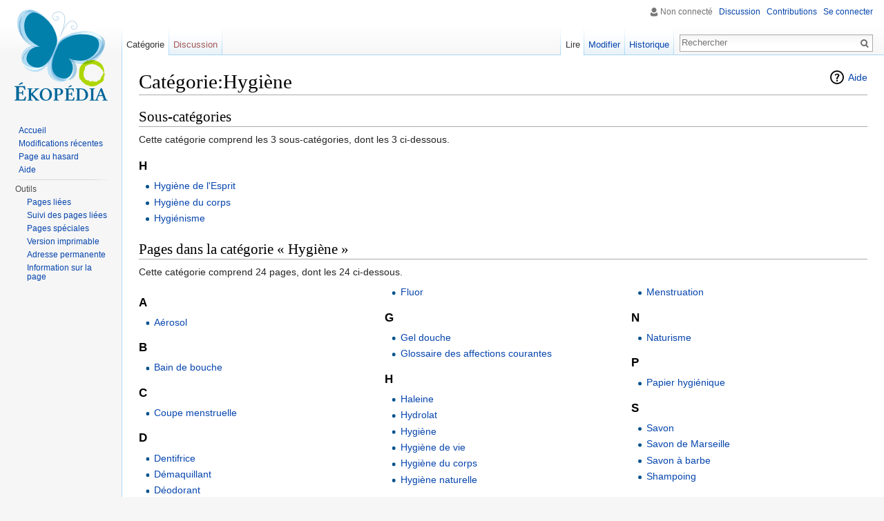

--- FILE ---
content_type: text/html; charset=UTF-8
request_url: https://www.ekopedia.fr/wiki/Cat%C3%A9gorie:Hygi%C3%A8ne
body_size: 5325
content:
<!DOCTYPE html>
<html lang="fr" dir="ltr" class="client-nojs">
<head>
<meta charset="UTF-8"/>
<title>Catégorie:Hygiène — Ekopedia</title>
<script>document.documentElement.className = document.documentElement.className.replace( /(^|\s)client-nojs(\s|$)/, "$1client-js$2" );</script>
<script>(window.RLQ=window.RLQ||[]).push(function(){mw.config.set({"wgCanonicalNamespace":"Category","wgCanonicalSpecialPageName":false,"wgNamespaceNumber":14,"wgPageName":"Catégorie:Hygiène","wgTitle":"Hygiène","wgCurRevisionId":107815,"wgRevisionId":107815,"wgArticleId":1226,"wgIsArticle":true,"wgIsRedirect":false,"wgAction":"view","wgUserName":null,"wgUserGroups":["*"],"wgCategories":["Apprendre","Soins","Médecine","Médecines alternatives"],"wgBreakFrames":false,"wgPageContentLanguage":"fr","wgPageContentModel":"wikitext","wgSeparatorTransformTable":[",\t."," \t,"],"wgDigitTransformTable":["",""],"wgDefaultDateFormat":"dmy","wgMonthNames":["","janvier","février","mars","avril","mai","juin","juillet","août","septembre","octobre","novembre","décembre"],"wgMonthNamesShort":["","jan","fév","mar","avr","mai","juin","juil","août","sep","oct","nov","déc"],"wgRelevantPageName":"Catégorie:Hygiène","wgRelevantArticleId":1226,"wgRequestId":"c873fe6d08490169c4df220f","wgIsProbablyEditable":true,"wgRestrictionEdit":[],"wgRestrictionMove":[],"wgWikiEditorEnabledModules":{"toolbar":true,"dialogs":true,"preview":true,"publish":true}});mw.loader.implement("user.options",function($,jQuery,require,module){mw.user.options.set({"variant":"fr"});});mw.loader.implement("user.tokens",function ( $, jQuery, require, module ) {
mw.user.tokens.set({"editToken":"+\\","patrolToken":"+\\","watchToken":"+\\","csrfToken":"+\\"});/*@nomin*/;

});mw.loader.load(["mediawiki.page.startup","skins.vector.js"]);});</script>
<link rel="stylesheet" href="/load.php?debug=false&amp;lang=fr&amp;modules=mediawiki.action.view.categoryPage.styles%7Cmediawiki.helplink%2Craggett%2CsectionAnchor%7Cmediawiki.legacy.commonPrint%2Cshared%7Cmediawiki.skinning.interface%7Cskins.vector.styles&amp;only=styles&amp;skin=vector"/>
<meta name="ResourceLoaderDynamicStyles" content=""/>
<script async="" src="/load.php?debug=false&amp;lang=fr&amp;modules=startup&amp;only=scripts&amp;skin=vector"></script>
<meta name="generator" content="MediaWiki 1.27.1"/>
<link rel="alternate" type="application/x-wiki" title="Modifier" href="/index.php?title=Cat%C3%A9gorie:Hygi%C3%A8ne&amp;action=edit"/>
<link rel="edit" title="Modifier" href="/index.php?title=Cat%C3%A9gorie:Hygi%C3%A8ne&amp;action=edit"/>
<link rel="shortcut icon" href="/favicon.ico"/>
<link rel="search" type="application/opensearchdescription+xml" href="/opensearch_desc.php" title="Ekopedia (fr)"/>
<link rel="EditURI" type="application/rsd+xml" href="https://www.ekopedia.fr/api.php?action=rsd"/>
<link rel="copyright" href="https://creativecommons.org/licenses/by-sa/4.0/"/>
<link rel="alternate" type="application/atom+xml" title="Flux Atom de Ekopedia" href="/index.php?title=Sp%C3%A9cial:Modifications_r%C3%A9centes&amp;feed=atom"/>
<script>
        (function(i,s,o,g,r,a,m){i['GoogleAnalyticsObject']=r;i[r]=i[r]||function(){
        (i[r].q=i[r].q||[]).push(arguments)},i[r].l=1*new Date();a=s.createElement(o),
        m=s.getElementsByTagName(o)[0];a.async=1;a.src=g;m.parentNode.insertBefore(a,m)
        })(window,document,'script','https://www.google-analytics.com/analytics.js','ga');

        ga('create', 'UA-92489707-1', 'auto');
        ga('send', 'pageview');
        </script>
</head>
<body class="mediawiki ltr sitedir-ltr ns-14 ns-subject page-Catégorie_Hygiène rootpage-Catégorie_Hygiène skin-vector action-view">
		<div id="mw-page-base" class="noprint"></div>
		<div id="mw-head-base" class="noprint"></div>
		<div id="content" class="mw-body" role="main">
			<a id="top"></a>

						<div class="mw-indicators">
<div id="mw-indicator-mw-helplink" class="mw-indicator"><a href="//www.mediawiki.org/wiki/Special:MyLanguage/Help:Categories" target="_blank" class="mw-helplink">Aide</a></div>
</div>
			<h1 id="firstHeading" class="firstHeading" lang="fr">Catégorie:Hygiène</h1>
									<div id="bodyContent" class="mw-body-content">
									<div id="siteSub">De Ekopedia</div>
								<div id="contentSub"></div>
												<div id="jump-to-nav" class="mw-jump">
					Aller à :					<a href="#mw-head">navigation</a>, 					<a href="#p-search">rechercher</a>
				</div>
				<div id="mw-content-text" lang="fr" dir="ltr" class="mw-content-ltr">
<!-- Tidy found serious XHTML errors -->

<!-- 
NewPP limit report
Cached time: 20260119012718
Cache expiry: 86400
Dynamic content: false
CPU time usage: 0.020 seconds
Real time usage: 0.068 seconds
Preprocessor visited node count: 1/1000000
Preprocessor generated node count: 4/1000000
Post‐expand include size: 0/2097152 bytes
Template argument size: 0/2097152 bytes
Highest expansion depth: 1/40
Expensive parser function count: 0/100
-->

<!-- 
Transclusion expansion time report (%,ms,calls,template)
100.00%    0.000      1 - -total
-->

<!-- Saved in parser cache with key ekopedia:pcache:idhash:1226-0!*!*!*!*!*!* and timestamp 20260119012718 and revision id 107815
 -->
<div class="mw-category-generated" lang="fr" dir="ltr"><div id="mw-subcategories">
<h2>Sous-catégories</h2>
<p>Cette catégorie comprend les 3 sous-catégories, dont les 3 ci-dessous.
</p><div lang="fr" dir="ltr" class="mw-content-ltr"><h3>H</h3>
<ul><li><a href="/wiki/Cat%C3%A9gorie:Hygi%C3%A8ne_de_l%27Esprit" title="Catégorie:Hygiène de l'Esprit">Hygiène de l'Esprit</a></li><li><a href="/wiki/Cat%C3%A9gorie:Hygi%C3%A8ne_du_corps" title="Catégorie:Hygiène du corps">Hygiène du corps</a></li><li><a href="/wiki/Cat%C3%A9gorie:Hygi%C3%A9nisme" title="Catégorie:Hygiénisme">Hygiénisme</a></li></ul></div>
</div><div id="mw-pages">
<h2>Pages dans la catégorie «&#160;Hygiène&#160;»</h2>
<p>Cette catégorie comprend 24 pages, dont les 24 ci-dessous.
</p><div lang="fr" dir="ltr" class="mw-content-ltr"><div class="mw-category"><div class="mw-category-group"><h3>A</h3>
<ul><li><a href="/wiki/A%C3%A9rosol" title="Aérosol">Aérosol</a></li></ul></div><div class="mw-category-group"><h3>B</h3>
<ul><li><a href="/wiki/Bain_de_bouche" title="Bain de bouche">Bain de bouche</a></li></ul></div><div class="mw-category-group"><h3>C</h3>
<ul><li><a href="/wiki/Coupe_menstruelle" title="Coupe menstruelle">Coupe menstruelle</a></li></ul></div><div class="mw-category-group"><h3>D</h3>
<ul><li><a href="/wiki/Dentifrice" title="Dentifrice">Dentifrice</a></li>
<li><a href="/wiki/D%C3%A9maquillant" title="Démaquillant">Démaquillant</a></li>
<li><a href="/wiki/D%C3%A9odorant" title="Déodorant">Déodorant</a></li></ul></div><div class="mw-category-group"><h3>F</h3>
<ul><li><a href="/wiki/Fluor" title="Fluor">Fluor</a></li></ul></div><div class="mw-category-group"><h3>G</h3>
<ul><li><a href="/wiki/Gel_douche" title="Gel douche">Gel douche</a></li>
<li><a href="/wiki/Glossaire_des_affections_courantes" title="Glossaire des affections courantes">Glossaire des affections courantes</a></li></ul></div><div class="mw-category-group"><h3>H</h3>
<ul><li><a href="/wiki/Haleine" title="Haleine">Haleine</a></li>
<li><a href="/wiki/Hydrolat" title="Hydrolat">Hydrolat</a></li>
<li><a href="/wiki/Hygi%C3%A8ne" title="Hygiène">Hygiène</a></li>
<li><a href="/wiki/Hygi%C3%A8ne_de_vie" title="Hygiène de vie">Hygiène de vie</a></li>
<li><a href="/wiki/Hygi%C3%A8ne_du_corps" title="Hygiène du corps">Hygiène du corps</a></li>
<li><a href="/wiki/Hygi%C3%A8ne_naturelle" title="Hygiène naturelle">Hygiène naturelle</a></li></ul></div><div class="mw-category-group"><h3>M</h3>
<ul><li><a href="/wiki/Maquillage_Naturel" title="Maquillage Naturel">Maquillage Naturel</a></li>
<li><a href="/wiki/Menstruation" title="Menstruation">Menstruation</a></li></ul></div><div class="mw-category-group"><h3>N</h3>
<ul><li><a href="/wiki/Naturisme" title="Naturisme">Naturisme</a></li></ul></div><div class="mw-category-group"><h3>P</h3>
<ul><li><a href="/wiki/Papier_hygi%C3%A9nique" title="Papier hygiénique">Papier hygiénique</a></li></ul></div><div class="mw-category-group"><h3>S</h3>
<ul><li><a href="/wiki/Savon" title="Savon">Savon</a></li>
<li><a href="/wiki/Savon_de_Marseille" title="Savon de Marseille">Savon de Marseille</a></li>
<li><a href="/wiki/Savon_%C3%A0_barbe" title="Savon à barbe">Savon à barbe</a></li>
<li><a href="/wiki/Shampoing" title="Shampoing">Shampoing</a></li></ul></div><div class="mw-category-group"><h3>V</h3>
<ul><li><a href="/wiki/Vinaigre_de_toilette" title="Vinaigre de toilette">Vinaigre de toilette</a></li></ul></div></div></div>
</div></div></div>					<div class="printfooter">
						Récupérée de «&#160;<a dir="ltr" href="https://www.ekopedia.fr/index.php?title=Catégorie:Hygiène&amp;oldid=107815">https://www.ekopedia.fr/index.php?title=Catégorie:Hygiène&amp;oldid=107815</a>&#160;»					</div>
				<div id="catlinks" class="catlinks" data-mw="interface"><div id="mw-normal-catlinks" class="mw-normal-catlinks"><a href="/wiki/Sp%C3%A9cial:Cat%C3%A9gories" title="Spécial:Catégories">Catégories</a> : <ul><li><a href="/wiki/Cat%C3%A9gorie:Apprendre" title="Catégorie:Apprendre">Apprendre</a></li><li><a href="/wiki/Cat%C3%A9gorie:Soins" title="Catégorie:Soins">Soins</a></li><li><a href="/wiki/Cat%C3%A9gorie:M%C3%A9decine" title="Catégorie:Médecine">Médecine</a></li><li><a href="/wiki/Cat%C3%A9gorie:M%C3%A9decines_alternatives" title="Catégorie:Médecines alternatives">Médecines alternatives</a></li></ul></div></div>				<div class="visualClear"></div>
							</div>
		</div>
		<div id="mw-navigation">
			<h2>Menu de navigation</h2>

			<div id="mw-head">
									<div id="p-personal" role="navigation" class="" aria-labelledby="p-personal-label">
						<h3 id="p-personal-label">Outils personnels</h3>
						<ul>
							<li id="pt-anonuserpage">Non connecté</li><li id="pt-anontalk"><a href="/wiki/Sp%C3%A9cial:Mes_discussions" title="La page de discussion pour les contributions depuis cette adresse IP [n]" accesskey="n">Discussion</a></li><li id="pt-anoncontribs"><a href="/wiki/Sp%C3%A9cial:Mes_contributions" title="Une liste des modifications effectuées depuis cette adresse IP [y]" accesskey="y">Contributions</a></li><li id="pt-login"><a href="/index.php?title=Sp%C3%A9cial:Connexion&amp;returnto=Cat%C3%A9gorie%3AHygi%C3%A8ne" title="Il est recommandé de vous identifier ; ce n'est cependant pas obligatoire. [o]" accesskey="o">Se connecter</a></li>						</ul>
					</div>
									<div id="left-navigation">
										<div id="p-namespaces" role="navigation" class="vectorTabs" aria-labelledby="p-namespaces-label">
						<h3 id="p-namespaces-label">Espaces de noms</h3>
						<ul>
															<li  id="ca-nstab-category" class="selected"><span><a href="/wiki/Cat%C3%A9gorie:Hygi%C3%A8ne"  title="Voir la page de la catégorie [c]" accesskey="c">Catégorie</a></span></li>
															<li  id="ca-talk" class="new"><span><a href="/index.php?title=Discussion_cat%C3%A9gorie:Hygi%C3%A8ne&amp;action=edit&amp;redlink=1"  title="Discussion au sujet de cette page de contenu [t]" accesskey="t" rel="discussion">Discussion</a></span></li>
													</ul>
					</div>
										<div id="p-variants" role="navigation" class="vectorMenu emptyPortlet" aria-labelledby="p-variants-label">
												<h3 id="p-variants-label">
							<span>Variantes</span><a href="#"></a>
						</h3>

						<div class="menu">
							<ul>
															</ul>
						</div>
					</div>
									</div>
				<div id="right-navigation">
										<div id="p-views" role="navigation" class="vectorTabs" aria-labelledby="p-views-label">
						<h3 id="p-views-label">Affichages</h3>
						<ul>
															<li id="ca-view" class="selected"><span><a href="/wiki/Cat%C3%A9gorie:Hygi%C3%A8ne" >Lire</a></span></li>
															<li id="ca-edit"><span><a href="/index.php?title=Cat%C3%A9gorie:Hygi%C3%A8ne&amp;action=edit"  title="Modifier le wikicode [e]" accesskey="e">Modifier</a></span></li>
															<li id="ca-history" class="collapsible"><span><a href="/index.php?title=Cat%C3%A9gorie:Hygi%C3%A8ne&amp;action=history"  title="Les versions passées de cette page (avec leurs contributeurs) [h]" accesskey="h">Historique</a></span></li>
													</ul>
					</div>
										<div id="p-cactions" role="navigation" class="vectorMenu emptyPortlet" aria-labelledby="p-cactions-label">
						<h3 id="p-cactions-label"><span>Plus</span><a href="#"></a></h3>

						<div class="menu">
							<ul>
															</ul>
						</div>
					</div>
										<div id="p-search" role="search">
						<h3>
							<label for="searchInput">Rechercher</label>
						</h3>

						<form action="/index.php" id="searchform">
							<div id="simpleSearch">
							<input type="search" name="search" placeholder="Rechercher" title="Rechercher dans Ekopedia [f]" accesskey="f" id="searchInput"/><input type="hidden" value="Spécial:Recherche" name="title"/><input type="submit" name="fulltext" value="Rechercher" title="Rechercher les pages comportant ce texte." id="mw-searchButton" class="searchButton mw-fallbackSearchButton"/><input type="submit" name="go" value="Lire" title="Aller vers une page portant exactement ce nom si elle existe." id="searchButton" class="searchButton"/>							</div>
						</form>
					</div>
									</div>
			</div>
			<div id="mw-panel">
				<div id="p-logo" role="banner"><a class="mw-wiki-logo" href="/wiki/Accueil"  title="Page principale"></a></div>
						<div class="portal" role="navigation" id='p-navigation' aria-labelledby='p-navigation-label'>
			<h3 id='p-navigation-label'>Navigation</h3>

			<div class="body">
									<ul>
						<li id="n-mainpage-description"><a href="/wiki/Accueil" title="Aller à l'accueil [z]" accesskey="z">Accueil</a></li><li id="n-recentchanges"><a href="/wiki/Sp%C3%A9cial:Modifications_r%C3%A9centes" title="Liste des modifications récentes sur le wiki [r]" accesskey="r">Modifications récentes</a></li><li id="n-randompage"><a href="/wiki/Sp%C3%A9cial:Page_au_hasard" title="Afficher une page au hasard [x]" accesskey="x">Page au hasard</a></li><li id="n-help"><a href="https://www.mediawiki.org/wiki/Special:MyLanguage/Help:Contents" title="Aide">Aide</a></li>					</ul>
							</div>
		</div>
			<div class="portal" role="navigation" id='p-tb' aria-labelledby='p-tb-label'>
			<h3 id='p-tb-label'>Outils</h3>

			<div class="body">
									<ul>
						<li id="t-whatlinkshere"><a href="/wiki/Sp%C3%A9cial:Pages_li%C3%A9es/Cat%C3%A9gorie:Hygi%C3%A8ne" title="Liste des pages liées à celle-ci [j]" accesskey="j">Pages liées</a></li><li id="t-recentchangeslinked"><a href="/wiki/Sp%C3%A9cial:Suivi_des_liens/Cat%C3%A9gorie:Hygi%C3%A8ne" title="Liste des modifications récentes des pages liées à celle-ci [k]" accesskey="k">Suivi des pages liées</a></li><li id="t-specialpages"><a href="/wiki/Sp%C3%A9cial:Pages_sp%C3%A9ciales" title="Liste de toutes les pages spéciales [q]" accesskey="q">Pages spéciales</a></li><li id="t-print"><a href="/index.php?title=Cat%C3%A9gorie:Hygi%C3%A8ne&amp;printable=yes" rel="alternate" title="Version imprimable de cette page [p]" accesskey="p">Version imprimable</a></li><li id="t-permalink"><a href="/index.php?title=Cat%C3%A9gorie:Hygi%C3%A8ne&amp;oldid=107815" title="Adresse permanente de cette version de la page">Adresse permanente</a></li><li id="t-info"><a href="/index.php?title=Cat%C3%A9gorie:Hygi%C3%A8ne&amp;action=info" title="Plus d’information sur cette page">Information sur la page</a></li>					</ul>
							</div>
		</div>
				</div>
		</div>
		<div id="footer" role="contentinfo">
							<ul id="footer-info">
											<li id="footer-info-lastmod"> Dernière modification de cette page le 1 novembre 2012, à 17:55.</li>
											<li id="footer-info-copyright">Le contenu est disponible sous licence <a class="external" rel="nofollow" href="https://creativecommons.org/licenses/by-sa/4.0/">Creative Commons Attribution-ShareAlike</a> sauf mention contraire.</li>
									</ul>
							<ul id="footer-places">
											<li id="footer-places-privacy"><a href="/wiki/Ekopedia:Confidentialit%C3%A9" title="Ekopedia:Confidentialité">Politique de confidentialité</a></li>
											<li id="footer-places-about"><a href="/wiki/Ekopedia:%C3%80_propos" title="Ekopedia:À propos">À propos de Ekopedia</a></li>
											<li id="footer-places-disclaimer"><a href="/wiki/Ekopedia:Avertissements_g%C3%A9n%C3%A9raux" title="Ekopedia:Avertissements généraux">Avertissements</a></li>
									</ul>
										<ul id="footer-icons" class="noprint">
											<li id="footer-copyrightico">
							<a href="https://creativecommons.org/licenses/by-sa/4.0/"><img src="/resources/assets/licenses/cc-by-sa.png" alt="Creative Commons Attribution-ShareAlike" width="88" height="31"/></a>						</li>
											<li id="footer-poweredbyico">
							<a href="//www.mediawiki.org/"><img src="/resources/assets/poweredby_mediawiki_88x31.png" alt="Powered by MediaWiki" srcset="/resources/assets/poweredby_mediawiki_132x47.png 1.5x, /resources/assets/poweredby_mediawiki_176x62.png 2x" width="88" height="31"/></a>						</li>
									</ul>
						<div style="clear:both"></div>
		</div>
		<script>(window.RLQ=window.RLQ||[]).push(function(){mw.loader.state({"user":"ready","user.groups":"ready"});mw.loader.load(["mediawiki.action.view.postEdit","site","mediawiki.user","mediawiki.hidpi","mediawiki.page.ready","mediawiki.searchSuggest"]);});</script><script>(window.RLQ=window.RLQ||[]).push(function(){mw.config.set({"wgBackendResponseTime":1321});});</script>
	</body>
</html>
